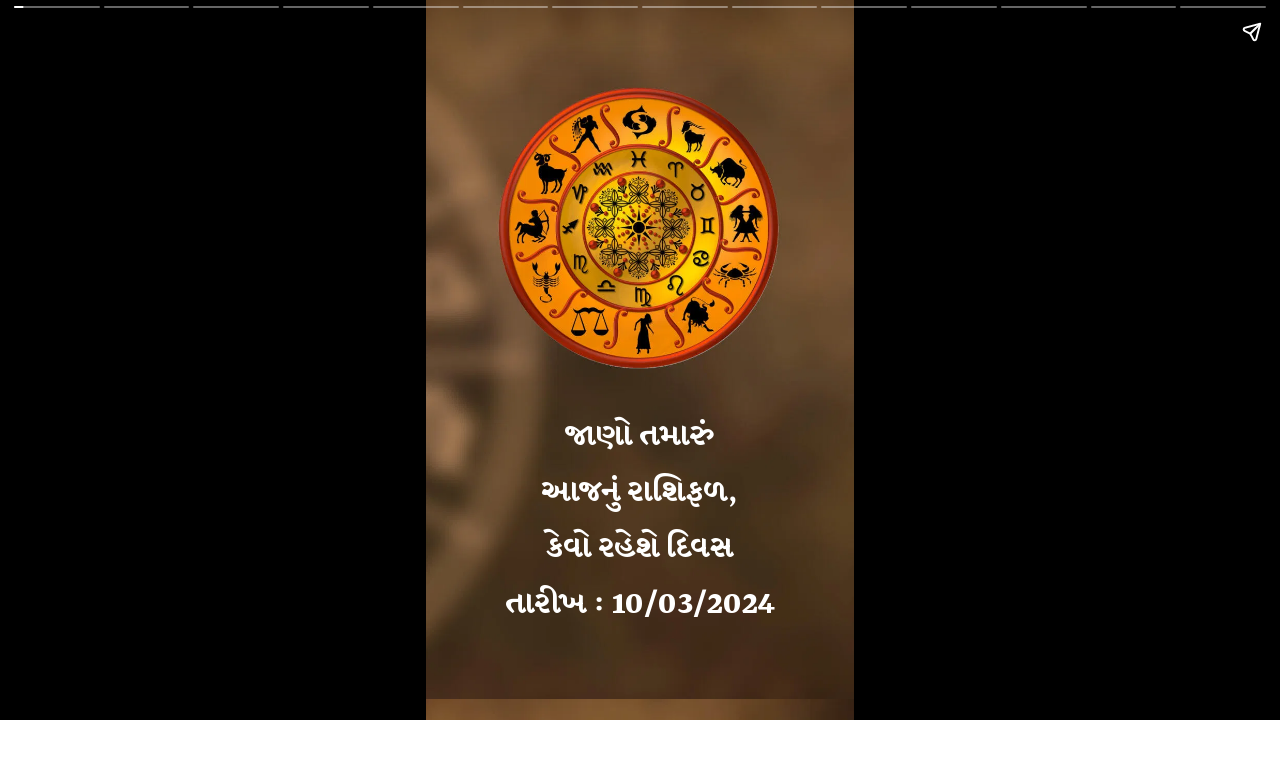

--- FILE ---
content_type: text/html; charset=utf-8
request_url: https://tv9gujarati.com/web-stories/today-horoscope-date-10-03-2024
body_size: 8539
content:
<!DOCTYPE html>
<html amp="" itemtype="https://schema.org/Article" lang="gu" transformed="self;v=1" i-amphtml-layout=""><head><meta charset="utf-8"><meta name="viewport" content="width=device-width,minimum-scale=1"><link rel="modulepreload" href="https://cdn.ampproject.org/v0.mjs" as="script" crossorigin="anonymous"><link rel="preconnect" href="https://cdn.ampproject.org"><link rel="preload" as="script" href="https://cdn.ampproject.org/v0/amp-story-1.0.js"><style amp-runtime="" i-amphtml-version="012512221826001">html{overflow-x:hidden!important}html.i-amphtml-fie{height:100%!important;width:100%!important}html:not([amp4ads]),html:not([amp4ads]) body{height:auto!important}html:not([amp4ads]) body{margin:0!important}body{-webkit-text-size-adjust:100%;-moz-text-size-adjust:100%;-ms-text-size-adjust:100%;text-size-adjust:100%}html.i-amphtml-singledoc.i-amphtml-embedded{-ms-touch-action:pan-y pinch-zoom;touch-action:pan-y pinch-zoom}html.i-amphtml-fie>body,html.i-amphtml-singledoc>body{overflow:visible!important}html.i-amphtml-fie:not(.i-amphtml-inabox)>body,html.i-amphtml-singledoc:not(.i-amphtml-inabox)>body{position:relative!important}html.i-amphtml-ios-embed-legacy>body{overflow-x:hidden!important;overflow-y:auto!important;position:absolute!important}html.i-amphtml-ios-embed{overflow-y:auto!important;position:static}#i-amphtml-wrapper{overflow-x:hidden!important;overflow-y:auto!important;position:absolute!important;top:0!important;left:0!important;right:0!important;bottom:0!important;margin:0!important;display:block!important}html.i-amphtml-ios-embed.i-amphtml-ios-overscroll,html.i-amphtml-ios-embed.i-amphtml-ios-overscroll>#i-amphtml-wrapper{-webkit-overflow-scrolling:touch!important}#i-amphtml-wrapper>body{position:relative!important;border-top:1px solid transparent!important}#i-amphtml-wrapper+body{visibility:visible}#i-amphtml-wrapper+body .i-amphtml-lightbox-element,#i-amphtml-wrapper+body[i-amphtml-lightbox]{visibility:hidden}#i-amphtml-wrapper+body[i-amphtml-lightbox] .i-amphtml-lightbox-element{visibility:visible}#i-amphtml-wrapper.i-amphtml-scroll-disabled,.i-amphtml-scroll-disabled{overflow-x:hidden!important;overflow-y:hidden!important}amp-instagram{padding:54px 0px 0px!important;background-color:#fff}amp-iframe iframe{box-sizing:border-box!important}[amp-access][amp-access-hide]{display:none}[subscriptions-dialog],body:not(.i-amphtml-subs-ready) [subscriptions-action],body:not(.i-amphtml-subs-ready) [subscriptions-section]{display:none!important}amp-experiment,amp-live-list>[update]{display:none}amp-list[resizable-children]>.i-amphtml-loading-container.amp-hidden{display:none!important}amp-list [fetch-error],amp-list[load-more] [load-more-button],amp-list[load-more] [load-more-end],amp-list[load-more] [load-more-failed],amp-list[load-more] [load-more-loading]{display:none}amp-list[diffable] div[role=list]{display:block}amp-story-page,amp-story[standalone]{min-height:1px!important;display:block!important;height:100%!important;margin:0!important;padding:0!important;overflow:hidden!important;width:100%!important}amp-story[standalone]{background-color:#000!important;position:relative!important}amp-story-page{background-color:#757575}amp-story .amp-active>div,amp-story .i-amphtml-loader-background{display:none!important}amp-story-page:not(:first-of-type):not([distance]):not([active]){transform:translateY(1000vh)!important}amp-autocomplete{position:relative!important;display:inline-block!important}amp-autocomplete>input,amp-autocomplete>textarea{padding:0.5rem;border:1px solid rgba(0,0,0,.33)}.i-amphtml-autocomplete-results,amp-autocomplete>input,amp-autocomplete>textarea{font-size:1rem;line-height:1.5rem}[amp-fx^=fly-in]{visibility:hidden}amp-script[nodom],amp-script[sandboxed]{position:fixed!important;top:0!important;width:1px!important;height:1px!important;overflow:hidden!important;visibility:hidden}
/*# sourceURL=/css/ampdoc.css*/[hidden]{display:none!important}.i-amphtml-element{display:inline-block}.i-amphtml-blurry-placeholder{transition:opacity 0.3s cubic-bezier(0.0,0.0,0.2,1)!important;pointer-events:none}[layout=nodisplay]:not(.i-amphtml-element){display:none!important}.i-amphtml-layout-fixed,[layout=fixed][width][height]:not(.i-amphtml-layout-fixed){display:inline-block;position:relative}.i-amphtml-layout-responsive,[layout=responsive][width][height]:not(.i-amphtml-layout-responsive),[width][height][heights]:not([layout]):not(.i-amphtml-layout-responsive),[width][height][sizes]:not(img):not([layout]):not(.i-amphtml-layout-responsive){display:block;position:relative}.i-amphtml-layout-intrinsic,[layout=intrinsic][width][height]:not(.i-amphtml-layout-intrinsic){display:inline-block;position:relative;max-width:100%}.i-amphtml-layout-intrinsic .i-amphtml-sizer{max-width:100%}.i-amphtml-intrinsic-sizer{max-width:100%;display:block!important}.i-amphtml-layout-container,.i-amphtml-layout-fixed-height,[layout=container],[layout=fixed-height][height]:not(.i-amphtml-layout-fixed-height){display:block;position:relative}.i-amphtml-layout-fill,.i-amphtml-layout-fill.i-amphtml-notbuilt,[layout=fill]:not(.i-amphtml-layout-fill),body noscript>*{display:block;overflow:hidden!important;position:absolute;top:0;left:0;bottom:0;right:0}body noscript>*{position:absolute!important;width:100%;height:100%;z-index:2}body noscript{display:inline!important}.i-amphtml-layout-flex-item,[layout=flex-item]:not(.i-amphtml-layout-flex-item){display:block;position:relative;-ms-flex:1 1 auto;flex:1 1 auto}.i-amphtml-layout-fluid{position:relative}.i-amphtml-layout-size-defined{overflow:hidden!important}.i-amphtml-layout-awaiting-size{position:absolute!important;top:auto!important;bottom:auto!important}i-amphtml-sizer{display:block!important}@supports (aspect-ratio:1/1){i-amphtml-sizer.i-amphtml-disable-ar{display:none!important}}.i-amphtml-blurry-placeholder,.i-amphtml-fill-content{display:block;height:0;max-height:100%;max-width:100%;min-height:100%;min-width:100%;width:0;margin:auto}.i-amphtml-layout-size-defined .i-amphtml-fill-content{position:absolute;top:0;left:0;bottom:0;right:0}.i-amphtml-replaced-content,.i-amphtml-screen-reader{padding:0!important;border:none!important}.i-amphtml-screen-reader{position:fixed!important;top:0px!important;left:0px!important;width:4px!important;height:4px!important;opacity:0!important;overflow:hidden!important;margin:0!important;display:block!important;visibility:visible!important}.i-amphtml-screen-reader~.i-amphtml-screen-reader{left:8px!important}.i-amphtml-screen-reader~.i-amphtml-screen-reader~.i-amphtml-screen-reader{left:12px!important}.i-amphtml-screen-reader~.i-amphtml-screen-reader~.i-amphtml-screen-reader~.i-amphtml-screen-reader{left:16px!important}.i-amphtml-unresolved{position:relative;overflow:hidden!important}.i-amphtml-select-disabled{-webkit-user-select:none!important;-ms-user-select:none!important;user-select:none!important}.i-amphtml-notbuilt,[layout]:not(.i-amphtml-element),[width][height][heights]:not([layout]):not(.i-amphtml-element),[width][height][sizes]:not(img):not([layout]):not(.i-amphtml-element){position:relative;overflow:hidden!important;color:transparent!important}.i-amphtml-notbuilt:not(.i-amphtml-layout-container)>*,[layout]:not([layout=container]):not(.i-amphtml-element)>*,[width][height][heights]:not([layout]):not(.i-amphtml-element)>*,[width][height][sizes]:not([layout]):not(.i-amphtml-element)>*{display:none}amp-img:not(.i-amphtml-element)[i-amphtml-ssr]>img.i-amphtml-fill-content{display:block}.i-amphtml-notbuilt:not(.i-amphtml-layout-container),[layout]:not([layout=container]):not(.i-amphtml-element),[width][height][heights]:not([layout]):not(.i-amphtml-element),[width][height][sizes]:not(img):not([layout]):not(.i-amphtml-element){color:transparent!important;line-height:0!important}.i-amphtml-ghost{visibility:hidden!important}.i-amphtml-element>[placeholder],[layout]:not(.i-amphtml-element)>[placeholder],[width][height][heights]:not([layout]):not(.i-amphtml-element)>[placeholder],[width][height][sizes]:not([layout]):not(.i-amphtml-element)>[placeholder]{display:block;line-height:normal}.i-amphtml-element>[placeholder].amp-hidden,.i-amphtml-element>[placeholder].hidden{visibility:hidden}.i-amphtml-element:not(.amp-notsupported)>[fallback],.i-amphtml-layout-container>[placeholder].amp-hidden,.i-amphtml-layout-container>[placeholder].hidden{display:none}.i-amphtml-layout-size-defined>[fallback],.i-amphtml-layout-size-defined>[placeholder]{position:absolute!important;top:0!important;left:0!important;right:0!important;bottom:0!important;z-index:1}amp-img[i-amphtml-ssr]:not(.i-amphtml-element)>[placeholder]{z-index:auto}.i-amphtml-notbuilt>[placeholder]{display:block!important}.i-amphtml-hidden-by-media-query{display:none!important}.i-amphtml-element-error{background:red!important;color:#fff!important;position:relative!important}.i-amphtml-element-error:before{content:attr(error-message)}i-amp-scroll-container,i-amphtml-scroll-container{position:absolute;top:0;left:0;right:0;bottom:0;display:block}i-amp-scroll-container.amp-active,i-amphtml-scroll-container.amp-active{overflow:auto;-webkit-overflow-scrolling:touch}.i-amphtml-loading-container{display:block!important;pointer-events:none;z-index:1}.i-amphtml-notbuilt>.i-amphtml-loading-container{display:block!important}.i-amphtml-loading-container.amp-hidden{visibility:hidden}.i-amphtml-element>[overflow]{cursor:pointer;position:relative;z-index:2;visibility:hidden;display:initial;line-height:normal}.i-amphtml-layout-size-defined>[overflow]{position:absolute}.i-amphtml-element>[overflow].amp-visible{visibility:visible}template{display:none!important}.amp-border-box,.amp-border-box *,.amp-border-box :after,.amp-border-box :before{box-sizing:border-box}amp-pixel{display:none!important}amp-analytics,amp-auto-ads,amp-story-auto-ads{position:fixed!important;top:0!important;width:1px!important;height:1px!important;overflow:hidden!important;visibility:hidden}amp-story{visibility:hidden!important}html.i-amphtml-fie>amp-analytics{position:initial!important}[visible-when-invalid]:not(.visible),form [submit-error],form [submit-success],form [submitting]{display:none}amp-accordion{display:block!important}@media (min-width:1px){:where(amp-accordion>section)>:first-child{margin:0;background-color:#efefef;padding-right:20px;border:1px solid #dfdfdf}:where(amp-accordion>section)>:last-child{margin:0}}amp-accordion>section{float:none!important}amp-accordion>section>*{float:none!important;display:block!important;overflow:hidden!important;position:relative!important}amp-accordion,amp-accordion>section{margin:0}amp-accordion:not(.i-amphtml-built)>section>:last-child{display:none!important}amp-accordion:not(.i-amphtml-built)>section[expanded]>:last-child{display:block!important}
/*# sourceURL=/css/ampshared.css*/</style><meta name="amp-story-generator-name" content="Web Stories for WordPress"><meta name="amp-story-generator-version" content="1.35.0"><meta name="robots" content="max-image-preview:large"><meta name="description" content="જાણો કેવો રહેશે આજનો તમારો દિવસ? દિવસ દરમિયાન તમારે શું રાખવું પડશે ધ્યાન? ધંધા રોજગારમાં થશે નફો કે નુકસાન ? નોકરિયાત લોકો કઈ બાબતનું રાખશે ધ્યાન ? કોને કેટલો ધન લાભ થશે ?| horoscope today 10-03-2024"><meta name="keywords" content="aaj ka rashifal, horoscope, HoroscopeToday, Today rashifal, આજનું રાશિફળ, રાશિફળ"><meta name="news_keywords" content="aaj ka rashifal, horoscope, HoroscopeToday, Today rashifal, આજનું રાશિફળ, રાશિફળ"><meta property="og:locale" content="gu"><meta property="og:type" content="article"><meta property="og:title" content="આજનું રાશિફળ તારીખ : 10-03-2024"><meta property="og:url" content="https://tv9gujarati.com/web-stories/today-horoscope-date-10-03-2024"><meta property="og:site_name" content="Tv9 Gujarati"><meta property="og:description" content="જાણો કેવો રહેશે આજનો તમારો દિવસ? દિવસ દરમિયાન તમારે શું રાખવું પડશે ધ્યાન? ધંધા રોજગારમાં થશે નફો કે નુકસાન ? નોકરિયાત લોકો કઈ બાબતનું રાખશે ધ્યાન ? કોને કેટલો ધન લાભ થશે ?| horoscope today 10-03-2024"><meta property="article:published_time" content="2024-03-10T07:35:19+05:30"><meta property="article:modified_time" content="2024-03-10T07:37:21+05:30"><meta property="og:image" content="https://images.tv9gujarati.com/wp-content/uploads/2024/03/cropped-WEB-STORY-THUMBNAIL_DATE-4.jpg"><meta property="og:image:width" content="640"><meta property="og:image:height" content="853"><meta property="og:locale" content="gu"><meta property="og:site_name" content="Tv9 Gujarati"><meta property="og:type" content="article"><meta property="og:title" content="આજનું રાશિફળ તારીખ : 10-03-2024"><meta property="og:url" content="https://tv9gujarati.com/web-stories/today-horoscope-date-10-03-2024"><meta property="og:description" content="જાણો કેવો રહેશે આજનો તમારો દિવસ? દિવસ દરમિયાન તમારે શું રાખવું પડશે ધ્યાન? ધંધા રોજગારમાં થશે નફો કે નુકસાન ? નોકરિયાત લોકો કઈ બાબતનું રાખશે ધ્યાન ? કોને કેટલો ધન લાભ થશે ?| horoscope today 10-03-2024"><meta property="article:published_time" content="2024-03-10T07:35:19+05:30"><meta property="article:modified_time" content="2024-03-10T07:37:21+05:30"><meta property="og:image" content="https://images.tv9gujarati.com/wp-content/uploads/2024/03/cropped-WEB-STORY-THUMBNAIL_DATE-4.jpg"><meta property="og:image:width" content="640"><meta property="og:image:height" content="853"><meta name="twitter:card" content="summary_large_image"><meta name="twitter:image" content="https://images.tv9gujarati.com/wp-content/uploads/2024/03/cropped-WEB-STORY-THUMBNAIL_DATE-4.jpg"><meta name="twitter:image:alt" content="આજનું રાશિફળ તારીખ : 10-03-2024"><meta name="generator" content="WordPress 6.3"><meta name="msapplication-TileImage" content="https://images.tv9gujarati.com/wp-content/uploads/2020/03/cropped-Screen-Shot-2020-03-16-at-12.33.53-PM-1-270x270.png"><link rel="preconnect" href="https://fonts.gstatic.com" crossorigin=""><link rel="dns-prefetch" href="https://fonts.gstatic.com"><link href="https://images.tv9gujarati.com/wp-content/uploads/2024/03/WEB-STORY-THUMBNAIL-4.jpg" rel="preload" as="image"><link rel="preconnect" href="https://fonts.gstatic.com/" crossorigin=""><script async="" src="https://cdn.ampproject.org/v0.mjs" type="module" crossorigin="anonymous"></script><script async nomodule src="https://cdn.ampproject.org/v0.js" crossorigin="anonymous"></script><script async="" src="https://cdn.ampproject.org/v0/amp-story-1.0.mjs" custom-element="amp-story" type="module" crossorigin="anonymous"></script><script async nomodule src="https://cdn.ampproject.org/v0/amp-story-1.0.js" crossorigin="anonymous" custom-element="amp-story"></script><script src="https://cdn.ampproject.org/v0/amp-analytics-0.1.mjs" async="" custom-element="amp-analytics" type="module" crossorigin="anonymous"></script><script async nomodule src="https://cdn.ampproject.org/v0/amp-analytics-0.1.js" crossorigin="anonymous" custom-element="amp-analytics"></script><script src="https://cdn.ampproject.org/v0/amp-story-auto-ads-0.1.mjs" async="" custom-element="amp-story-auto-ads" type="module" crossorigin="anonymous"></script><script async nomodule src="https://cdn.ampproject.org/v0/amp-story-auto-ads-0.1.js" crossorigin="anonymous" custom-element="amp-story-auto-ads"></script><link rel="icon" href="https://images.tv9gujarati.com/wp-content/uploads/2020/03/cropped-Screen-Shot-2020-03-16-at-12.33.53-PM-1-32x32.png" sizes="32x32"><link rel="icon" href="https://images.tv9gujarati.com/wp-content/uploads/2020/03/cropped-Screen-Shot-2020-03-16-at-12.33.53-PM-1-192x192.png" sizes="192x192"><link href="https://fonts.googleapis.com/css2?display=swap&amp;family=Rasa%3Awght%40700" rel="stylesheet"><style amp-custom="">h1{font-weight:normal}amp-story-page{background-color:#131516}amp-story-grid-layer{overflow:visible}@media (max-aspect-ratio: 9 / 16){@media (min-aspect-ratio: 320 / 678){amp-story-grid-layer.grid-layer{margin-top:calc(( 100% / .5625 - 100% / .66666666666667 ) / 2)}}}.page-fullbleed-area{position:absolute;overflow:hidden;width:100%;left:0;height:calc(1.1851851851852 * 100%);top:calc(( 1 - 1.1851851851852 ) * 100% / 2)}.page-safe-area{overflow:visible;position:absolute;top:0;bottom:0;left:0;right:0;width:100%;height:calc(.84375 * 100%);margin:auto 0}.mask{position:absolute;overflow:hidden}.fill{position:absolute;top:0;left:0;right:0;bottom:0;margin:0}._a441ec4{background-color:#563b23}._6120891{position:absolute;pointer-events:none;left:0;top:-9.25926%;width:100%;height:118.51852%;opacity:1}._89d52dd{pointer-events:initial;width:100%;height:100%;display:block;position:absolute;top:0;left:0;z-index:0}._85ceeda{position:absolute;width:100.13606%;height:100%;left:-.06803%;top:0%}._0dfb47a{position:absolute;pointer-events:none;left:9.70874%;top:59.06149%;width:80.58252%;height:32.03883%;opacity:1}._9d23a62{pointer-events:initial;width:100%;height:100%;display:block;position:absolute;top:0;left:0;z-index:0;border-radius:.60240963855422% .60240963855422% .60240963855422% .60240963855422%/1.010101010101% 1.010101010101% 1.010101010101% 1.010101010101%}._eea34d4{white-space:pre-line;overflow-wrap:break-word;word-break:break-word;margin:-2.710843373494% 0;font-family:"Rasa",serif;font-size:.582524em;line-height:1.5;text-align:center;padding:0;color:#000}._14af73e{font-weight:700;color:#fff}._e8d12c7{background-color:#523a22}._a6087b3{background-color:#523a23}._0b29005{background-color:#533a23}._98f08d3{background-color:#553b23}._29df3c6{background-color:#533a22}._9386afd{background-color:#523922}._be7669f{background-color:#232562}._df72042{position:absolute;width:100%;height:100.31934%;left:0%;top:-.15967%}

/*# sourceURL=amp-custom.css */</style><script type="application/ld+json">{"@context":"http:\/\/schema.org","@type":"MediaGallery","description":"જાણો કેવો રહેશે આજનો તમારો દિવસ? દિવસ દરમિયાન તમારે શું રાખવું પડશે ધ્યાન? ધંધા રોજગારમાં થશે નફો કે નુકસાન ? નોકરિયાત લોકો કઈ બાબતનું રાખશે ધ્યાન ? કોને કેટલો ધન લાભ થશે ?| horoscope today 10-03-2024","mainEntityOfPage":{"@type":"ImageGallery","associatedMedia":[{"@type":"ImageObject","thumbnailUrl":"https:\/\/images.tv9gujarati.com\/wp-content\/uploads\/2024\/03\/WEB-STORY-THUMBNAIL-4.jpg","name":"જાણો તમારું\nઆજનું રાશિફળ,\nકેવો રહેશે દિવસ\nતારીખ : 10\/03\/2024","contentUrl":"https:\/\/tv9gujarati.com\/web-stories\/today-horoscope-date-10-03-2024","caption":"WEB STORY THUMBNAIL","description":"જાણો તમારું\nઆજનું રાશિફળ,\nકેવો રહેશે દિવસ\nતારીખ : 10\/03\/2024"}]}}</script><title>આજનું રાશિફળ તારીખ : 10-03-2024 – Tv9 Gujarati</title><script type="application/ld+json">[{"@context":"https:\/\/schema.org","@type":"ItemList","itemListElement":[{"@type":"SiteNavigationElement","position":1,"name":"તાજા સમાચાર","description":"તાજા સમાચાર","url":"https:\/\/tv9gujarati.com\/latest-news"},{"@type":"SiteNavigationElement","position":2,"name":"ક્રિકેટ ન્યૂઝ","description":"ક્રિકેટ ન્યૂઝ","url":"https:\/\/tv9gujarati.com\/sports\/cricket-news"},{"@type":"SiteNavigationElement","position":3,"name":"ગુજરાત","description":"ગુજરાત","url":"https:\/\/tv9gujarati.com\/gujarat"},{"@type":"SiteNavigationElement","position":4,"name":"વીડિયોઝ","description":"વીડિયોઝ","url":"https:\/\/tv9gujarati.com\/videos"},{"@type":"SiteNavigationElement","position":5,"name":"ફોટો ગેલેરી","description":"ફોટો ગેલેરી","url":"https:\/\/tv9gujarati.com\/photo-gallery"},{"@type":"SiteNavigationElement","position":6,"name":"રાશિફળ","description":"રાશિફળ","url":"https:\/\/tv9gujarati.com\/rashifal"},{"@type":"SiteNavigationElement","position":7,"name":"ટેકનોલોજી","description":"ટેકનોલોજી","url":"https:\/\/tv9gujarati.com\/technology"},{"@type":"SiteNavigationElement","position":8,"name":"રાષ્ટ્રીય","description":"રાષ્ટ્રીય","url":"https:\/\/tv9gujarati.com\/national"},{"@type":"SiteNavigationElement","position":9,"name":"વર્લ્ડ","description":"વર્લ્ડ","url":"https:\/\/tv9gujarati.com\/international-news"},{"@type":"SiteNavigationElement","position":10,"name":"બિઝનેસ","description":"બિઝનેસ","url":"https:\/\/tv9gujarati.com\/business"},{"@type":"SiteNavigationElement","position":11,"name":"વેબસ્ટોરી","description":"વેબસ્ટોરી","url":"https:\/\/tv9gujarati.com\/webstories"},{"@type":"SiteNavigationElement","position":12,"name":"મનોરંજન","description":"મનોરંજન","url":"https:\/\/tv9gujarati.com\/entertainment"},{"@type":"SiteNavigationElement","position":13,"name":"ટ્રેન્ડિંગ","description":"ટ્રેન્ડિંગ","url":"https:\/\/tv9gujarati.com\/trending"},{"@type":"SiteNavigationElement","position":14,"name":"ટોપિક","description":"ટોપિક","url":"https:\/\/tv9gujarati.com\/topic"},{"@type":"SiteNavigationElement","position":15,"name":"કૃષિ","description":"કૃષિ","url":"https:\/\/tv9gujarati.com\/dhartiputra-agriculture"},{"@type":"SiteNavigationElement","position":16,"name":"મહારાષ્ટ્ર","description":"મહારાષ્ટ્ર","url":"https:\/\/tv9gujarati.com\/mumbai"},{"@type":"SiteNavigationElement","position":17,"name":"બજેટ અંદાજપત્ર","description":"બજેટ અંદાજપત્ર","url":"https:\/\/tv9gujarati.com\/topic\/budget"},{"@type":"SiteNavigationElement","position":18,"name":"હવામાન","description":"હવામાન","url":"https:\/\/tv9gujarati.com\/topic\/weather"},{"@type":"SiteNavigationElement","position":19,"name":"Gold-Silver","description":"Gold-Silver","url":"https:\/\/tv9gujarati.com\/topic\/gold-silver"},{"@type":"SiteNavigationElement","position":20,"name":"Stock Forecast","description":"Stock Forecast","url":"https:\/\/tv9gujarati.com\/topic\/stock-forecast"},{"@type":"SiteNavigationElement","position":21,"name":"Stocks","description":"Stocks","url":"https:\/\/tv9gujarati.com\/topic\/stock-market"},{"@type":"SiteNavigationElement","position":22,"name":"ટિપ્સ એન્ડ ટ્રિક્સ","description":"ટિપ્સ એન્ડ ટ્રિક્સ","url":"https:\/\/tv9gujarati.com\/topic\/tips-and-tricks"}]},{"@context":"http:\/\/schema.org","@type":"WebPage","name":"આજનું રાશિફળ તારીખ : 10-03-2024","url":"https:\/\/tv9gujarati.com\/web-stories\/today-horoscope-date-10-03-2024","description":"જાણો કેવો રહેશે આજનો તમારો દિવસ? દિવસ દરમિયાન તમારે શું રાખવું પડશે ધ્યાન? ધંધા રોજગારમાં થશે નફો કે નુકસાન ? નોકરિયાત લોકો કઈ બાબતનું રાખશે ધ્યાન ? કોને કેટલો ધન લાભ થશે ?| horoscope today 10-03-2024"},{"@context":"http:\/\/schema.org","@type":"NewsMediaOrganization","name":"TV9 Gujarati","url":"https:\/\/tv9gujarati.com","logo":{"@type":"ImageObject","url":"https:\/\/tv9gujarati.com\/wp-content\/themes\/tv9gujarati\/images\/TV9Gujarati57x57.png","width":"600","height":"60"},"address":{"@type":"PostalAddress","streetAddress":"TV9 Gujarati News Channel, Aangan banquets, Satellite, Ahmedabad, Gujarat 380015","addressLocality":"Ahmedabad, Gujarat","addressRegion":"Ahmedabad, Gujarat","postalCode":"380015"},"sameAs":["https:\/\/www.facebook.com\/tv9gujarati\/","https:\/\/twitter.com\/tv9gujarati","https:\/\/www.youtube.com\/tv9gujaratinews"]},{"@context":"http:\/\/schema.org","@type":"NewsArticle","headline":"આજનું રાશિફળ તારીખ : 10-03-2024","url":"https:\/\/tv9gujarati.com\/web-stories\/today-horoscope-date-10-03-2024","datePublished":"2024-03-10T07:35:19+05:30","keywords":"aaj ka rashifal, horoscope, HoroscopeToday, Today rashifal, આજનું રાશિફળ, રાશિફળ","articleBody":"આજનું રાશિફળ તારીખ : 10-03-2024જાણો તમારું \nઆજનું રાશિફળ, \nકેવો રહેશે દિવસ \nતારીખ : 10\/03\/2024  અહીં ક્લિક કરો","dateCreated":"2024-03-10T07:35:19+05:30","dateModified":"2024-03-10T07:37:21+05:30","name":"આજનું રાશિફળ તારીખ : 10-03-2024","isAccessibleForFree":"http:\/\/schema.org\/True","articleSection":"","thumbnailUrl":"https:\/\/images.tv9gujarati.com\/wp-content\/uploads\/2024\/03\/cropped-WEB-STORY-THUMBNAIL_DATE-4.jpg?w=900&enlarge=true","image":{"@type":"ImageObject","url":"https:\/\/images.tv9gujarati.com\/wp-content\/uploads\/2024\/03\/cropped-WEB-STORY-THUMBNAIL_DATE-4.jpg?w=900&enlarge=true","width":"900","height":"1200"},"mainEntityOfPage":{"@type":"WebPage","@id":"https:\/\/tv9gujarati.com\/web-stories\/today-horoscope-date-10-03-2024"},"publisher":{"@type":"Organization","name":"TV9 Gujarati","url":"https:\/\/tv9gujarati.com","sameAs":["https:\/\/www.facebook.com\/tv9gujarati\/","https:\/\/twitter.com\/tv9gujarati","https:\/\/www.youtube.com\/tv9gujaratinews"],"logo":{"@type":"ImageObject","contentUrl":"https:\/\/images.tv9gujarati.com\/wp-content\/uploads\/2021\/12\/tv9gujarati.png","url":"https:\/\/images.tv9gujarati.com\/wp-content\/uploads\/2021\/12\/tv9gujarati.png","name":"logo","width":"600","height":"60"}},"author":{"@type":"Person","givenName":"Ashvin Patel","name":"Ashvin Patel","url":"https:\/\/tv9gujarati.com\/author\/ashvin-patel"},"isPartOf":{"@type":"WebPage","url":"https:\/\/tv9gujarati.com\/web-stories\/today-horoscope-date-10-03-2024","primaryImageOfPage":{"@type":"ImageObject","url":"https:\/\/images.tv9gujarati.com\/wp-content\/uploads\/2024\/03\/cropped-WEB-STORY-THUMBNAIL_DATE-4.jpg?w=900&enlarge=true","width":"900","height":"1200"}}}]</script><link rel="https://api.w.org/" href="https://tv9gujarati.com/wp-json/"><link rel="alternate" type="application/json" href="https://tv9gujarati.com/wp-json/web-stories/v1/web-story/985863"><link rel="EditURI" type="application/rsd+xml" title="RSD" href="https://tv9gujarati.com/xmlrpc.php?rsd"><link rel="prev" title="મિથુન ચક્રવર્તી ફિલ્મોમાંથી નહીં પણ આ એક કામથી કરે છે કરોડોની કમાણી" href="https://tv9gujarati.com/web-stories/business-of-mithun-chakraborty-not-earn-from-films-but-other-business"><link rel="next" title="ઘરમાં જ ઉગાડો હજારોની કિંમતમાં મળતા અખરોટ, અપનાવો આ સરળ ટીપ્સ" href="https://tv9gujarati.com/web-stories/grow-walnuts-worth-thousands-at-home-follow-these-simple-tips"><link rel="canonical" href="https://tv9gujarati.com/web-stories/today-horoscope-date-10-03-2024"><link rel="alternate" type="application/json+oembed" href="https://tv9gujarati.com/wp-json/oembed/1.0/embed?url=https%3A%2F%2Ftv9gujarati.com%2Fweb-stories%2Ftoday-horoscope-date-10-03-2024"><link rel="alternate" type="text/xml+oembed" href="https://tv9gujarati.com/wp-json/oembed/1.0/embed?url=https%3A%2F%2Ftv9gujarati.com%2Fweb-stories%2Ftoday-horoscope-date-10-03-2024&amp;format=xml"><link rel="apple-touch-icon" href="https://images.tv9gujarati.com/wp-content/uploads/2020/03/cropped-Screen-Shot-2020-03-16-at-12.33.53-PM-1-180x180.png"><script amp-onerror="">document.querySelector("script[src*='/v0.js']").onerror=function(){document.querySelector('style[amp-boilerplate]').textContent=''}</script><style amp-boilerplate="">body{-webkit-animation:-amp-start 8s steps(1,end) 0s 1 normal both;-moz-animation:-amp-start 8s steps(1,end) 0s 1 normal both;-ms-animation:-amp-start 8s steps(1,end) 0s 1 normal both;animation:-amp-start 8s steps(1,end) 0s 1 normal both}@-webkit-keyframes -amp-start{from{visibility:hidden}to{visibility:visible}}@-moz-keyframes -amp-start{from{visibility:hidden}to{visibility:visible}}@-ms-keyframes -amp-start{from{visibility:hidden}to{visibility:visible}}@-o-keyframes -amp-start{from{visibility:hidden}to{visibility:visible}}@keyframes -amp-start{from{visibility:hidden}to{visibility:visible}}</style><noscript><style amp-boilerplate="">body{-webkit-animation:none;-moz-animation:none;-ms-animation:none;animation:none}</style></noscript><link rel="stylesheet" amp-extension="amp-story" href="https://cdn.ampproject.org/v0/amp-story-1.0.css"><script amp-story-dvh-polyfill="">"use strict";if(!self.CSS||!CSS.supports||!CSS.supports("height:1dvh")){function e(){document.documentElement.style.setProperty("--story-dvh",innerHeight/100+"px","important")}addEventListener("resize",e,{passive:!0}),e()}</script></head><body><amp-story standalone="" publisher="Tv9 Gujarati" publisher-logo-src="https://images.tv9gujarati.com/wp-content/uploads/2022/09/TV9-GUJARATI-LOGO_NEW2-copy-90-KB.png" title="આજનું રાશિફળ તારીખ : 10-03-2024" poster-portrait-src="https://images.tv9gujarati.com/wp-content/uploads/2024/03/cropped-WEB-STORY-THUMBNAIL_DATE-4.jpg" class="i-amphtml-layout-container" i-amphtml-layout="container"><amp-story-page id="997f3054-a46f-4208-8e31-276c6caa54c2" auto-advance-after="7s" class="i-amphtml-layout-container" i-amphtml-layout="container"><amp-story-grid-layer template="vertical" aspect-ratio="412:618" class="grid-layer i-amphtml-layout-container" i-amphtml-layout="container" style="--aspect-ratio:412/618;"><div class="_a441ec4 page-fullbleed-area"><div class="page-safe-area"><div class="_6120891"><div class="_89d52dd mask" id="el-9c46d707-cb11-4b14-bcb1-b4bc9e267ff3"><div data-leaf-element="true" class="_85ceeda"><amp-img layout="fill" src="https://images.tv9gujarati.com/wp-content/uploads/2024/03/WEB-STORY-THUMBNAIL-4.jpg" alt="WEB STORY THUMBNAIL" srcset="https://images.tv9gujarati.com/wp-content/uploads/2024/03/WEB-STORY-THUMBNAIL-4.jpg 828w, https://images.tv9gujarati.com/wp-content/uploads/2024/03/WEB-STORY-THUMBNAIL-4-768x1363.jpg 768w, https://images.tv9gujarati.com/wp-content/uploads/2024/03/WEB-STORY-THUMBNAIL-4-577x1024.jpg 577w, https://images.tv9gujarati.com/wp-content/uploads/2024/03/WEB-STORY-THUMBNAIL-4-169x300.jpg 169w, https://images.tv9gujarati.com/wp-content/uploads/2024/03/WEB-STORY-THUMBNAIL-4-150x266.jpg 150w" sizes="(min-width: 1024px) 45vh, 100vw" disable-inline-width="true" class="i-amphtml-layout-fill i-amphtml-layout-size-defined" i-amphtml-layout="fill"></amp-img></div></div></div></div></div></amp-story-grid-layer><amp-story-grid-layer template="vertical" aspect-ratio="412:618" class="grid-layer i-amphtml-layout-container" i-amphtml-layout="container" style="--aspect-ratio:412/618;"><div class="page-fullbleed-area"><div class="page-safe-area"><div class="_0dfb47a"><div id="el-702bfcd9-3ef8-4db4-9193-141df9980e1b" class="_9d23a62"><h1 class="_eea34d4 fill text-wrapper"><span><span class="_14af73e">જાણો તમારું</span>
<span class="_14af73e">આજનું રાશિફળ,</span>
<span class="_14af73e">કેવો રહેશે દિવસ</span>
<span class="_14af73e">તારીખ : 10/03/2024</span></span></h1></div></div></div></div></amp-story-grid-layer></amp-story-page><amp-story-page id="2098f576-a03d-4c8b-875f-8ec5feddc9fc" auto-advance-after="7s" class="i-amphtml-layout-container" i-amphtml-layout="container"><amp-story-grid-layer template="vertical" aspect-ratio="412:618" class="grid-layer i-amphtml-layout-container" i-amphtml-layout="container" style="--aspect-ratio:412/618;"><div class="_e8d12c7 page-fullbleed-area"><div class="page-safe-area"><div class="_6120891"><div class="_89d52dd mask" id="el-26d7bcb0-3fd3-41b2-9dca-c2e049e78d96"><div data-leaf-element="true" class="_85ceeda"><amp-img layout="fill" src="https://images.tv9gujarati.com/wp-content/uploads/2024/03/1mesh-4.jpg" alt="1mesh" srcset="https://images.tv9gujarati.com/wp-content/uploads/2024/03/1mesh-4.jpg 828w, https://images.tv9gujarati.com/wp-content/uploads/2024/03/1mesh-4-768x1363.jpg 768w, https://images.tv9gujarati.com/wp-content/uploads/2024/03/1mesh-4-577x1024.jpg 577w, https://images.tv9gujarati.com/wp-content/uploads/2024/03/1mesh-4-169x300.jpg 169w, https://images.tv9gujarati.com/wp-content/uploads/2024/03/1mesh-4-150x266.jpg 150w" sizes="(min-width: 1024px) 45vh, 100vw" disable-inline-width="true" class="i-amphtml-layout-fill i-amphtml-layout-size-defined" i-amphtml-layout="fill"></amp-img></div></div></div></div></div></amp-story-grid-layer><amp-story-grid-layer template="vertical" aspect-ratio="412:618" class="grid-layer i-amphtml-layout-container" i-amphtml-layout="container" style="--aspect-ratio:412/618;"><div class="page-fullbleed-area"><div class="page-safe-area"></div></div></amp-story-grid-layer></amp-story-page><amp-story-page id="7138fd3f-dbff-4b15-9bac-fefe42e604ca" auto-advance-after="7s" class="i-amphtml-layout-container" i-amphtml-layout="container"><amp-story-grid-layer template="vertical" aspect-ratio="412:618" class="grid-layer i-amphtml-layout-container" i-amphtml-layout="container" style="--aspect-ratio:412/618;"><div class="_a6087b3 page-fullbleed-area"><div class="page-safe-area"><div class="_6120891"><div class="_89d52dd mask" id="el-1d981a3f-f54e-4773-88cd-b9c42e4f191f"><div data-leaf-element="true" class="_85ceeda"><amp-img layout="fill" src="https://images.tv9gujarati.com/wp-content/uploads/2024/03/2vrushbh-4.jpg" alt="2vrushbh" srcset="https://images.tv9gujarati.com/wp-content/uploads/2024/03/2vrushbh-4.jpg 828w, https://images.tv9gujarati.com/wp-content/uploads/2024/03/2vrushbh-4-768x1363.jpg 768w, https://images.tv9gujarati.com/wp-content/uploads/2024/03/2vrushbh-4-577x1024.jpg 577w, https://images.tv9gujarati.com/wp-content/uploads/2024/03/2vrushbh-4-169x300.jpg 169w, https://images.tv9gujarati.com/wp-content/uploads/2024/03/2vrushbh-4-150x266.jpg 150w" sizes="(min-width: 1024px) 45vh, 100vw" disable-inline-width="true" class="i-amphtml-layout-fill i-amphtml-layout-size-defined" i-amphtml-layout="fill"></amp-img></div></div></div></div></div></amp-story-grid-layer><amp-story-grid-layer template="vertical" aspect-ratio="412:618" class="grid-layer i-amphtml-layout-container" i-amphtml-layout="container" style="--aspect-ratio:412/618;"><div class="page-fullbleed-area"><div class="page-safe-area"></div></div></amp-story-grid-layer></amp-story-page><amp-story-page id="57d1fa47-ec46-4ad4-a63b-165d07a08395" auto-advance-after="7s" class="i-amphtml-layout-container" i-amphtml-layout="container"><amp-story-grid-layer template="vertical" aspect-ratio="412:618" class="grid-layer i-amphtml-layout-container" i-amphtml-layout="container" style="--aspect-ratio:412/618;"><div class="_0b29005 page-fullbleed-area"><div class="page-safe-area"><div class="_6120891"><div class="_89d52dd mask" id="el-a51a3798-9b09-488e-9116-f1e9ff5a9bc3"><div data-leaf-element="true" class="_85ceeda"><amp-img layout="fill" src="https://images.tv9gujarati.com/wp-content/uploads/2024/03/3mithun-4.jpg" alt="3mithun" srcset="https://images.tv9gujarati.com/wp-content/uploads/2024/03/3mithun-4.jpg 828w, https://images.tv9gujarati.com/wp-content/uploads/2024/03/3mithun-4-768x1363.jpg 768w, https://images.tv9gujarati.com/wp-content/uploads/2024/03/3mithun-4-577x1024.jpg 577w, https://images.tv9gujarati.com/wp-content/uploads/2024/03/3mithun-4-169x300.jpg 169w, https://images.tv9gujarati.com/wp-content/uploads/2024/03/3mithun-4-150x266.jpg 150w" sizes="(min-width: 1024px) 45vh, 100vw" disable-inline-width="true" class="i-amphtml-layout-fill i-amphtml-layout-size-defined" i-amphtml-layout="fill"></amp-img></div></div></div></div></div></amp-story-grid-layer><amp-story-grid-layer template="vertical" aspect-ratio="412:618" class="grid-layer i-amphtml-layout-container" i-amphtml-layout="container" style="--aspect-ratio:412/618;"><div class="page-fullbleed-area"><div class="page-safe-area"></div></div></amp-story-grid-layer></amp-story-page><amp-story-page id="a8b3dcac-6cf1-4608-872e-bdffbdce033e" auto-advance-after="7s" class="i-amphtml-layout-container" i-amphtml-layout="container"><amp-story-grid-layer template="vertical" aspect-ratio="412:618" class="grid-layer i-amphtml-layout-container" i-amphtml-layout="container" style="--aspect-ratio:412/618;"><div class="_0b29005 page-fullbleed-area"><div class="page-safe-area"><div class="_6120891"><div class="_89d52dd mask" id="el-8b7b4070-ed35-4d5c-862b-bf854c8c6103"><div data-leaf-element="true" class="_85ceeda"><amp-img layout="fill" src="https://images.tv9gujarati.com/wp-content/uploads/2024/03/4kark-4.jpg" alt="4kark" srcset="https://images.tv9gujarati.com/wp-content/uploads/2024/03/4kark-4.jpg 828w, https://images.tv9gujarati.com/wp-content/uploads/2024/03/4kark-4-768x1363.jpg 768w, https://images.tv9gujarati.com/wp-content/uploads/2024/03/4kark-4-577x1024.jpg 577w, https://images.tv9gujarati.com/wp-content/uploads/2024/03/4kark-4-169x300.jpg 169w, https://images.tv9gujarati.com/wp-content/uploads/2024/03/4kark-4-150x266.jpg 150w" sizes="(min-width: 1024px) 45vh, 100vw" disable-inline-width="true" class="i-amphtml-layout-fill i-amphtml-layout-size-defined" i-amphtml-layout="fill"></amp-img></div></div></div></div></div></amp-story-grid-layer><amp-story-grid-layer template="vertical" aspect-ratio="412:618" class="grid-layer i-amphtml-layout-container" i-amphtml-layout="container" style="--aspect-ratio:412/618;"><div class="page-fullbleed-area"><div class="page-safe-area"></div></div></amp-story-grid-layer></amp-story-page><amp-story-page id="da6c4c45-52bc-4134-93ba-9f29e9a844f3" auto-advance-after="7s" class="i-amphtml-layout-container" i-amphtml-layout="container"><amp-story-grid-layer template="vertical" aspect-ratio="412:618" class="grid-layer i-amphtml-layout-container" i-amphtml-layout="container" style="--aspect-ratio:412/618;"><div class="_98f08d3 page-fullbleed-area"><div class="page-safe-area"><div class="_6120891"><div class="_89d52dd mask" id="el-7acb8bda-90e9-438d-ace6-c00e75758528"><div data-leaf-element="true" class="_85ceeda"><amp-img layout="fill" src="https://images.tv9gujarati.com/wp-content/uploads/2024/03/5sinh-4.jpg" alt="5sinh" srcset="https://images.tv9gujarati.com/wp-content/uploads/2024/03/5sinh-4.jpg 828w, https://images.tv9gujarati.com/wp-content/uploads/2024/03/5sinh-4-768x1363.jpg 768w, https://images.tv9gujarati.com/wp-content/uploads/2024/03/5sinh-4-577x1024.jpg 577w, https://images.tv9gujarati.com/wp-content/uploads/2024/03/5sinh-4-169x300.jpg 169w, https://images.tv9gujarati.com/wp-content/uploads/2024/03/5sinh-4-150x266.jpg 150w" sizes="(min-width: 1024px) 45vh, 100vw" disable-inline-width="true" class="i-amphtml-layout-fill i-amphtml-layout-size-defined" i-amphtml-layout="fill"></amp-img></div></div></div></div></div></amp-story-grid-layer><amp-story-grid-layer template="vertical" aspect-ratio="412:618" class="grid-layer i-amphtml-layout-container" i-amphtml-layout="container" style="--aspect-ratio:412/618;"><div class="page-fullbleed-area"><div class="page-safe-area"></div></div></amp-story-grid-layer></amp-story-page><amp-story-page id="366a9df6-f24f-401c-a112-e398e0c68ab9" auto-advance-after="7s" class="i-amphtml-layout-container" i-amphtml-layout="container"><amp-story-grid-layer template="vertical" aspect-ratio="412:618" class="grid-layer i-amphtml-layout-container" i-amphtml-layout="container" style="--aspect-ratio:412/618;"><div class="_0b29005 page-fullbleed-area"><div class="page-safe-area"><div class="_6120891"><div class="_89d52dd mask" id="el-b224d7f4-6529-4f7c-a839-cc991a7458ad"><div data-leaf-element="true" class="_85ceeda"><amp-img layout="fill" src="https://images.tv9gujarati.com/wp-content/uploads/2024/03/6kanya-4.jpg" alt="6kanya" srcset="https://images.tv9gujarati.com/wp-content/uploads/2024/03/6kanya-4.jpg 828w, https://images.tv9gujarati.com/wp-content/uploads/2024/03/6kanya-4-768x1363.jpg 768w, https://images.tv9gujarati.com/wp-content/uploads/2024/03/6kanya-4-577x1024.jpg 577w, https://images.tv9gujarati.com/wp-content/uploads/2024/03/6kanya-4-169x300.jpg 169w, https://images.tv9gujarati.com/wp-content/uploads/2024/03/6kanya-4-150x266.jpg 150w" sizes="(min-width: 1024px) 45vh, 100vw" disable-inline-width="true" class="i-amphtml-layout-fill i-amphtml-layout-size-defined" i-amphtml-layout="fill"></amp-img></div></div></div></div></div></amp-story-grid-layer><amp-story-grid-layer template="vertical" aspect-ratio="412:618" class="grid-layer i-amphtml-layout-container" i-amphtml-layout="container" style="--aspect-ratio:412/618;"><div class="page-fullbleed-area"><div class="page-safe-area"></div></div></amp-story-grid-layer></amp-story-page><amp-story-page id="183598d4-35c6-4096-87ee-a26f509bebdd" auto-advance-after="7s" class="i-amphtml-layout-container" i-amphtml-layout="container"><amp-story-grid-layer template="vertical" aspect-ratio="412:618" class="grid-layer i-amphtml-layout-container" i-amphtml-layout="container" style="--aspect-ratio:412/618;"><div class="_0b29005 page-fullbleed-area"><div class="page-safe-area"><div class="_6120891"><div class="_89d52dd mask" id="el-23d22933-8600-49bb-b520-6209185fd884"><div data-leaf-element="true" class="_85ceeda"><amp-img layout="fill" src="https://images.tv9gujarati.com/wp-content/uploads/2024/03/7tula-4.jpg" alt="7tula" srcset="https://images.tv9gujarati.com/wp-content/uploads/2024/03/7tula-4.jpg 828w, https://images.tv9gujarati.com/wp-content/uploads/2024/03/7tula-4-768x1363.jpg 768w, https://images.tv9gujarati.com/wp-content/uploads/2024/03/7tula-4-577x1024.jpg 577w, https://images.tv9gujarati.com/wp-content/uploads/2024/03/7tula-4-169x300.jpg 169w, https://images.tv9gujarati.com/wp-content/uploads/2024/03/7tula-4-150x266.jpg 150w" sizes="(min-width: 1024px) 45vh, 100vw" disable-inline-width="true" class="i-amphtml-layout-fill i-amphtml-layout-size-defined" i-amphtml-layout="fill"></amp-img></div></div></div></div></div></amp-story-grid-layer><amp-story-grid-layer template="vertical" aspect-ratio="412:618" class="grid-layer i-amphtml-layout-container" i-amphtml-layout="container" style="--aspect-ratio:412/618;"><div class="page-fullbleed-area"><div class="page-safe-area"></div></div></amp-story-grid-layer></amp-story-page><amp-story-page id="4969e778-9170-4b3f-b68a-5e3218ba3c5a" auto-advance-after="7s" class="i-amphtml-layout-container" i-amphtml-layout="container"><amp-story-grid-layer template="vertical" aspect-ratio="412:618" class="grid-layer i-amphtml-layout-container" i-amphtml-layout="container" style="--aspect-ratio:412/618;"><div class="_29df3c6 page-fullbleed-area"><div class="page-safe-area"><div class="_6120891"><div class="_89d52dd mask" id="el-c2a5aced-28c0-4085-8ad1-a9975374a944"><div data-leaf-element="true" class="_85ceeda"><amp-img layout="fill" src="https://images.tv9gujarati.com/wp-content/uploads/2024/03/8vrushchik-4.jpg" alt="8vrushchik" srcset="https://images.tv9gujarati.com/wp-content/uploads/2024/03/8vrushchik-4.jpg 828w, https://images.tv9gujarati.com/wp-content/uploads/2024/03/8vrushchik-4-768x1363.jpg 768w, https://images.tv9gujarati.com/wp-content/uploads/2024/03/8vrushchik-4-577x1024.jpg 577w, https://images.tv9gujarati.com/wp-content/uploads/2024/03/8vrushchik-4-169x300.jpg 169w, https://images.tv9gujarati.com/wp-content/uploads/2024/03/8vrushchik-4-150x266.jpg 150w" sizes="(min-width: 1024px) 45vh, 100vw" disable-inline-width="true" class="i-amphtml-layout-fill i-amphtml-layout-size-defined" i-amphtml-layout="fill"></amp-img></div></div></div></div></div></amp-story-grid-layer><amp-story-grid-layer template="vertical" aspect-ratio="412:618" class="grid-layer i-amphtml-layout-container" i-amphtml-layout="container" style="--aspect-ratio:412/618;"><div class="page-fullbleed-area"><div class="page-safe-area"></div></div></amp-story-grid-layer></amp-story-page><amp-story-page id="4b057c80-097b-4eb3-9b3c-14ef5c228830" auto-advance-after="7s" class="i-amphtml-layout-container" i-amphtml-layout="container"><amp-story-grid-layer template="vertical" aspect-ratio="412:618" class="grid-layer i-amphtml-layout-container" i-amphtml-layout="container" style="--aspect-ratio:412/618;"><div class="_a6087b3 page-fullbleed-area"><div class="page-safe-area"><div class="_6120891"><div class="_89d52dd mask" id="el-621db8f3-5fba-4d93-b37c-149cf2fbe457"><div data-leaf-element="true" class="_85ceeda"><amp-img layout="fill" src="https://images.tv9gujarati.com/wp-content/uploads/2024/03/9dhan-4.jpg" alt="9dhan" srcset="https://images.tv9gujarati.com/wp-content/uploads/2024/03/9dhan-4.jpg 828w, https://images.tv9gujarati.com/wp-content/uploads/2024/03/9dhan-4-768x1363.jpg 768w, https://images.tv9gujarati.com/wp-content/uploads/2024/03/9dhan-4-577x1024.jpg 577w, https://images.tv9gujarati.com/wp-content/uploads/2024/03/9dhan-4-169x300.jpg 169w, https://images.tv9gujarati.com/wp-content/uploads/2024/03/9dhan-4-150x266.jpg 150w" sizes="(min-width: 1024px) 45vh, 100vw" disable-inline-width="true" class="i-amphtml-layout-fill i-amphtml-layout-size-defined" i-amphtml-layout="fill"></amp-img></div></div></div></div></div></amp-story-grid-layer><amp-story-grid-layer template="vertical" aspect-ratio="412:618" class="grid-layer i-amphtml-layout-container" i-amphtml-layout="container" style="--aspect-ratio:412/618;"><div class="page-fullbleed-area"><div class="page-safe-area"></div></div></amp-story-grid-layer></amp-story-page><amp-story-page id="9371241f-ba5b-438f-8b98-0795329130d1" auto-advance-after="7s" class="i-amphtml-layout-container" i-amphtml-layout="container"><amp-story-grid-layer template="vertical" aspect-ratio="412:618" class="grid-layer i-amphtml-layout-container" i-amphtml-layout="container" style="--aspect-ratio:412/618;"><div class="_e8d12c7 page-fullbleed-area"><div class="page-safe-area"><div class="_6120891"><div class="_89d52dd mask" id="el-ff938c6b-e46d-4970-b1d4-fd8e4630bb26"><div data-leaf-element="true" class="_85ceeda"><amp-img layout="fill" src="https://images.tv9gujarati.com/wp-content/uploads/2024/03/10makar-4.jpg" alt="10makar" srcset="https://images.tv9gujarati.com/wp-content/uploads/2024/03/10makar-4.jpg 828w, https://images.tv9gujarati.com/wp-content/uploads/2024/03/10makar-4-768x1363.jpg 768w, https://images.tv9gujarati.com/wp-content/uploads/2024/03/10makar-4-577x1024.jpg 577w, https://images.tv9gujarati.com/wp-content/uploads/2024/03/10makar-4-169x300.jpg 169w, https://images.tv9gujarati.com/wp-content/uploads/2024/03/10makar-4-150x266.jpg 150w" sizes="(min-width: 1024px) 45vh, 100vw" disable-inline-width="true" class="i-amphtml-layout-fill i-amphtml-layout-size-defined" i-amphtml-layout="fill"></amp-img></div></div></div></div></div></amp-story-grid-layer><amp-story-grid-layer template="vertical" aspect-ratio="412:618" class="grid-layer i-amphtml-layout-container" i-amphtml-layout="container" style="--aspect-ratio:412/618;"><div class="page-fullbleed-area"><div class="page-safe-area"></div></div></amp-story-grid-layer></amp-story-page><amp-story-page id="e0876c7c-2511-409b-83e2-45bc5b9d8ca1" auto-advance-after="7s" class="i-amphtml-layout-container" i-amphtml-layout="container"><amp-story-grid-layer template="vertical" aspect-ratio="412:618" class="grid-layer i-amphtml-layout-container" i-amphtml-layout="container" style="--aspect-ratio:412/618;"><div class="_0b29005 page-fullbleed-area"><div class="page-safe-area"><div class="_6120891"><div class="_89d52dd mask" id="el-6ed052b6-50a4-4881-aa73-4a6d29d6a191"><div data-leaf-element="true" class="_85ceeda"><amp-img layout="fill" src="https://images.tv9gujarati.com/wp-content/uploads/2024/03/11kumbh-4.jpg" alt="11kumbh" srcset="https://images.tv9gujarati.com/wp-content/uploads/2024/03/11kumbh-4.jpg 828w, https://images.tv9gujarati.com/wp-content/uploads/2024/03/11kumbh-4-768x1363.jpg 768w, https://images.tv9gujarati.com/wp-content/uploads/2024/03/11kumbh-4-577x1024.jpg 577w, https://images.tv9gujarati.com/wp-content/uploads/2024/03/11kumbh-4-169x300.jpg 169w, https://images.tv9gujarati.com/wp-content/uploads/2024/03/11kumbh-4-150x266.jpg 150w" sizes="(min-width: 1024px) 45vh, 100vw" disable-inline-width="true" class="i-amphtml-layout-fill i-amphtml-layout-size-defined" i-amphtml-layout="fill"></amp-img></div></div></div></div></div></amp-story-grid-layer><amp-story-grid-layer template="vertical" aspect-ratio="412:618" class="grid-layer i-amphtml-layout-container" i-amphtml-layout="container" style="--aspect-ratio:412/618;"><div class="page-fullbleed-area"><div class="page-safe-area"></div></div></amp-story-grid-layer></amp-story-page><amp-story-page id="e2a0b25b-611c-4802-b375-174007d0f50e" auto-advance-after="7s" class="i-amphtml-layout-container" i-amphtml-layout="container"><amp-story-grid-layer template="vertical" aspect-ratio="412:618" class="grid-layer i-amphtml-layout-container" i-amphtml-layout="container" style="--aspect-ratio:412/618;"><div class="_9386afd page-fullbleed-area"><div class="page-safe-area"><div class="_6120891"><div class="_89d52dd mask" id="el-c295b441-c349-4746-8738-fd09f89f93cd"><div data-leaf-element="true" class="_85ceeda"><amp-img layout="fill" src="https://images.tv9gujarati.com/wp-content/uploads/2024/03/12meen-4.jpg" alt="12meen" srcset="https://images.tv9gujarati.com/wp-content/uploads/2024/03/12meen-4.jpg 828w, https://images.tv9gujarati.com/wp-content/uploads/2024/03/12meen-4-768x1363.jpg 768w, https://images.tv9gujarati.com/wp-content/uploads/2024/03/12meen-4-577x1024.jpg 577w, https://images.tv9gujarati.com/wp-content/uploads/2024/03/12meen-4-169x300.jpg 169w, https://images.tv9gujarati.com/wp-content/uploads/2024/03/12meen-4-150x266.jpg 150w" sizes="(min-width: 1024px) 45vh, 100vw" disable-inline-width="true" class="i-amphtml-layout-fill i-amphtml-layout-size-defined" i-amphtml-layout="fill"></amp-img></div></div></div></div></div></amp-story-grid-layer><amp-story-grid-layer template="vertical" aspect-ratio="412:618" class="grid-layer i-amphtml-layout-container" i-amphtml-layout="container" style="--aspect-ratio:412/618;"><div class="page-fullbleed-area"><div class="page-safe-area"></div></div></amp-story-grid-layer></amp-story-page><amp-story-page id="2136a548-1763-439b-ae56-6f18a412a715" auto-advance-after="7s" class="i-amphtml-layout-container" i-amphtml-layout="container"><amp-story-grid-layer template="vertical" aspect-ratio="412:618" class="grid-layer i-amphtml-layout-container" i-amphtml-layout="container" style="--aspect-ratio:412/618;"><div class="_be7669f page-fullbleed-area"><div class="page-safe-area"><div class="_6120891"><div class="_89d52dd mask" id="el-8c7aba29-e965-4a6c-a4fb-3498d7957458"><div data-leaf-element="true" class="_df72042"><amp-img layout="fill" src="https://images.tv9gujarati.com/wp-content/uploads/2024/03/Master-Page-Web-Story-1.jpg" alt="Today's Horoscope Date 03-03-2024" srcset="https://images.tv9gujarati.com/wp-content/uploads/2024/03/Master-Page-Web-Story-1.jpg 411w, https://images.tv9gujarati.com/wp-content/uploads/2024/03/Master-Page-Web-Story-1-168x300.jpg 168w, https://images.tv9gujarati.com/wp-content/uploads/2024/03/Master-Page-Web-Story-1-150x268.jpg 150w" sizes="(min-width: 1024px) 45vh, 100vw" disable-inline-width="true" class="i-amphtml-layout-fill i-amphtml-layout-size-defined" i-amphtml-layout="fill"></amp-img></div></div></div></div></div></amp-story-grid-layer><amp-story-grid-layer template="vertical" aspect-ratio="412:618" class="grid-layer i-amphtml-layout-container" i-amphtml-layout="container" style="--aspect-ratio:412/618;"><div class="page-fullbleed-area"><div class="page-safe-area"></div></div></amp-story-grid-layer><amp-story-page-outlink layout="nodisplay" class="i-amphtml-layout-nodisplay" hidden="hidden" i-amphtml-layout="nodisplay"><a href="https://tv9gujarati.com/webstories" target="_blank">અહીં ક્લિક કરો</a></amp-story-page-outlink></amp-story-page>  
<amp-analytics type="gtag" data-credentials="include" class="i-amphtml-layout-fixed i-amphtml-layout-size-defined" style="width:1px;height:1px" i-amphtml-layout="fixed">
  <script type="application/json">
  {"vars":{
	"gtag_id": "G-482FLM6V54",
"config": {
"G-482FLM6V54": { 
"groups": "default",
"page_type":"Detail",
 "page_url":"https://tv9gujarati.com/web-stories/today-horoscope-date-10-03-2024",
	"content_id":"985863",
	"content_type":"Webstories",
	"word_count":"13",
	"author_name":"Ashvin Patel",
	"author_id":"14545",
	"edit_by_author_name":"Nancy Nayak",
	"edit_by_author_id":"14532",
	"title":"આજનું રાશિફળ તારીખ : 10-03-2024",
	"published_date":"2024-03-10 07:35:19",
	"modification_date":"2024-03-10 07:37:21",
	"article_position":"NA",
	"category":"web-stories",
	"anchor_name":"NA",
	"sub_category":"NA",
	"previous_source":"NA",
  "day_parting":"NA"
  }}}
}
</script></amp-analytics>
  

        
    <amp-analytics type="chartbeat" class="i-amphtml-layout-fixed i-amphtml-layout-size-defined" style="width:1px;height:1px" i-amphtml-layout="fixed"><script type="application/json">{"vars": { "uid": "67051", "domain": "tv9gujarati.com", "sections": "today-horoscope-date-10-03-2024", "authors": "Ashvin Patel" } } </script> </amp-analytics>
    
  
		<amp-analytics id="ie-comscore" type="comscore" class="i-amphtml-layout-fixed i-amphtml-layout-size-defined" style="width:1px;height:1px" i-amphtml-layout="fixed"><script type="application/json">{"vars":{"c2":"33425927"},"extraUrlParams":{"comscorekw":"amp"}}</script></amp-analytics>
				<amp-analytics type="gtag" data-credentials="include" class="i-amphtml-layout-fixed i-amphtml-layout-size-defined" style="width:1px;height:1px" i-amphtml-layout="fixed">
			<script type="application/json">
				{"vars":{"gtag_id":"UA-129342428-1","config":{"UA-129342428-1":{"groups":"default"}}},"triggers":{"storyProgress":{"on":"story-page-visible","request":"event","vars":{"event_name":"custom","event_action":"story_progress","event_category":"${title}","event_label":"${storyPageIndex}","event_value":"${storyProgress}","send_to":"UA-129342428-1"}},"storyEnd":{"on":"story-last-page-visible","request":"event","vars":{"event_name":"custom","event_action":"story_complete","event_category":"${title}","event_label":"${storyPageCount}","send_to":"UA-129342428-1"}},"trackFocusState":{"on":"story-focus","tagName":"a","request":"click ","vars":{"event_name":"custom","event_action":"story_focus","event_category":"${title}","send_to":"UA-129342428-1"}},"trackClickThrough":{"on":"story-click-through","tagName":"a","request":"click ","vars":{"event_name":"custom","event_action":"story_click_through","event_category":"${title}","send_to":"UA-129342428-1"}},"storyOpen":{"on":"story-open","request":"event","vars":{"event_name":"custom","event_action":"story_open","event_category":"${title}","send_to":"UA-129342428-1"}},"storyClose":{"on":"story-close","request":"event","vars":{"event_name":"custom","event_action":"story_close","event_category":"${title}","send_to":"UA-129342428-1"}},"audioMuted":{"on":"story-audio-muted","request":"event","vars":{"event_name":"custom","event_action":"story_audio_muted","event_category":"${title}","send_to":"UA-129342428-1"}},"audioUnmuted":{"on":"story-audio-unmuted","request":"event","vars":{"event_name":"custom","event_action":"story_audio_unmuted","event_category":"${title}","send_to":"UA-129342428-1"}},"pageAttachmentEnter":{"on":"story-page-attachment-enter","request":"event","vars":{"event_name":"custom","event_action":"story_page_attachment_enter","event_category":"${title}","send_to":"UA-129342428-1"}},"pageAttachmentExit":{"on":"story-page-attachment-exit","request":"event","vars":{"event_name":"custom","event_action":"story_page_attachment_exit","event_category":"${title}","send_to":"UA-129342428-1"}}}}			</script>
		</amp-analytics>
				<amp-story-auto-ads class="i-amphtml-layout-container" i-amphtml-layout="container">
			<script type="application/json">
				{"ad-attributes":{"type":"doubleclick","data-slot":"/21874393853/Tv9_Web_Webstories/Tv9_Gujarati_Webstories"}}			</script>
		</amp-story-auto-ads>
		<amp-story-social-share layout="nodisplay" class="i-amphtml-layout-nodisplay" hidden="hidden" i-amphtml-layout="nodisplay"><script type="application/json">{"shareProviders":[{"provider":"twitter"},{"provider":"linkedin"},{"provider":"email"},{"provider":"system"}]}</script></amp-story-social-share></amp-story></body></html>
